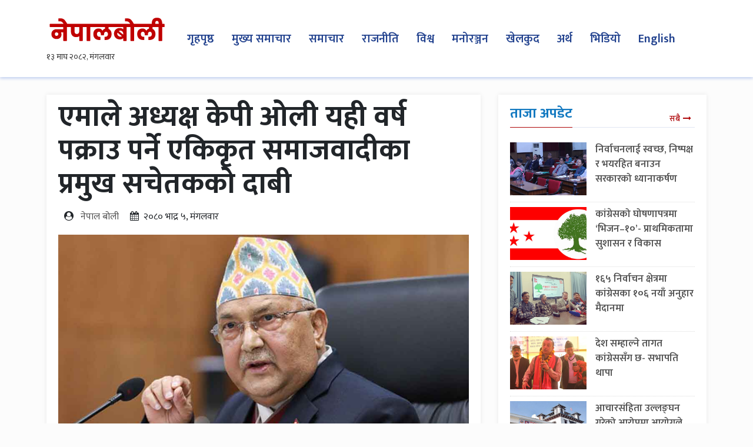

--- FILE ---
content_type: text/html; charset=UTF-8
request_url: https://www.nepalboli.com/news/4358/
body_size: 10564
content:
	<!doctype html>
	<html lang="en-US">
		<head>
			<meta charset="UTF-8">
			<meta name="viewport" content="width=device-width, initial-scale=1">
			<link rel="profile" href="https://gmpg.org/xfn/11">
			<link rel="icon" href="https://www.nepalboli.com/wp-content/uploads/2022/06/nb.jpg" type="image/png">
			
			
			<meta property="og:type" content="article" />
<meta property="twitter:card" content="summary_large_image" />
			 
<meta name="twitter:site" content="@Nepalboli1" />
<meta name="twitter:creator" content="@Nepalboli1" />
 
			
			
			
												<meta property="og:image" content="https://www.nepalboli.com/wp-content/uploads/2022/07/kp-oli1.jpg"  >
			 
						<meta property="og:image:width" content="" >
			<meta property="og:image:height" content="" >
			<meta property="og:url" content="https://www.nepalboli.com/news/4358/"  >
			<meta property="og:title" content="एमाले अध्यक्ष केपी ओली यही वर्ष पक्राउ पर्ने एकिकृत समाजवादीका प्रमुख सचेतकको दाबी"  >
			<meta property="og:site_name" content="Emadheshtoday" />
			<meta property="og:description" content="" >
			<meta property="fb:app_id" content="" >
			<meta property="fb:admins" content="4u1ly" >
			<!-- Global site tag (gtag.js) - Google Analytics -->
			<div id="fb-root"></div>
			<script async defer crossorigin="anonymous" src="https://connect.facebook.net/en_US/sdk.js#xfbml=1&version=v6.0&appId=1145492402287172&autoLogAppEvents=1"></script>
		  <!-- <script type="text/javascript" src="//s7.addthis.com/js/300/addthis_widget.js#pubid=ra-5e87436a458a5fab"></script> -->

<script type="text/javascript" src="//s7.addthis.com/js/300/addthis_widget.js#pubid=ra-5ec2561ab507d4b2"></script>
			<script type='text/javascript' src='https://platform-api.sharethis.com/js/sharethis.js#property=6492b3e97674a90012611473&product=sop' async='async'></script>

						<title>एमाले अध्यक्ष केपी ओली यही वर्ष पक्राउ पर्ने एकिकृत समाजवादीका प्रमुख सचेतकको दाबी &#8211; Nepalboli</title>
<meta name='robots' content='max-image-preview:large' />
	<style>img:is([sizes="auto" i], [sizes^="auto," i]) { contain-intrinsic-size: 3000px 1500px }</style>
	<link rel='dns-prefetch' href='//stats.wp.com' />
<link rel="alternate" type="application/rss+xml" title="Nepalboli &raquo; Feed" href="https://www.nepalboli.com/feed/" />
<link rel="alternate" type="application/rss+xml" title="Nepalboli &raquo; Comments Feed" href="https://www.nepalboli.com/comments/feed/" />
<link rel="alternate" type="application/rss+xml" title="Nepalboli &raquo; एमाले अध्यक्ष केपी ओली यही वर्ष पक्राउ पर्ने एकिकृत समाजवादीका प्रमुख सचेतकको दाबी Comments Feed" href="https://www.nepalboli.com/news/4358/feed/" />
<script type="text/javascript">
/* <![CDATA[ */
window._wpemojiSettings = {"baseUrl":"https:\/\/s.w.org\/images\/core\/emoji\/16.0.1\/72x72\/","ext":".png","svgUrl":"https:\/\/s.w.org\/images\/core\/emoji\/16.0.1\/svg\/","svgExt":".svg","source":{"concatemoji":"https:\/\/www.nepalboli.com\/wp-includes\/js\/wp-emoji-release.min.js?ver=6.8.3"}};
/*! This file is auto-generated */
!function(s,n){var o,i,e;function c(e){try{var t={supportTests:e,timestamp:(new Date).valueOf()};sessionStorage.setItem(o,JSON.stringify(t))}catch(e){}}function p(e,t,n){e.clearRect(0,0,e.canvas.width,e.canvas.height),e.fillText(t,0,0);var t=new Uint32Array(e.getImageData(0,0,e.canvas.width,e.canvas.height).data),a=(e.clearRect(0,0,e.canvas.width,e.canvas.height),e.fillText(n,0,0),new Uint32Array(e.getImageData(0,0,e.canvas.width,e.canvas.height).data));return t.every(function(e,t){return e===a[t]})}function u(e,t){e.clearRect(0,0,e.canvas.width,e.canvas.height),e.fillText(t,0,0);for(var n=e.getImageData(16,16,1,1),a=0;a<n.data.length;a++)if(0!==n.data[a])return!1;return!0}function f(e,t,n,a){switch(t){case"flag":return n(e,"\ud83c\udff3\ufe0f\u200d\u26a7\ufe0f","\ud83c\udff3\ufe0f\u200b\u26a7\ufe0f")?!1:!n(e,"\ud83c\udde8\ud83c\uddf6","\ud83c\udde8\u200b\ud83c\uddf6")&&!n(e,"\ud83c\udff4\udb40\udc67\udb40\udc62\udb40\udc65\udb40\udc6e\udb40\udc67\udb40\udc7f","\ud83c\udff4\u200b\udb40\udc67\u200b\udb40\udc62\u200b\udb40\udc65\u200b\udb40\udc6e\u200b\udb40\udc67\u200b\udb40\udc7f");case"emoji":return!a(e,"\ud83e\udedf")}return!1}function g(e,t,n,a){var r="undefined"!=typeof WorkerGlobalScope&&self instanceof WorkerGlobalScope?new OffscreenCanvas(300,150):s.createElement("canvas"),o=r.getContext("2d",{willReadFrequently:!0}),i=(o.textBaseline="top",o.font="600 32px Arial",{});return e.forEach(function(e){i[e]=t(o,e,n,a)}),i}function t(e){var t=s.createElement("script");t.src=e,t.defer=!0,s.head.appendChild(t)}"undefined"!=typeof Promise&&(o="wpEmojiSettingsSupports",i=["flag","emoji"],n.supports={everything:!0,everythingExceptFlag:!0},e=new Promise(function(e){s.addEventListener("DOMContentLoaded",e,{once:!0})}),new Promise(function(t){var n=function(){try{var e=JSON.parse(sessionStorage.getItem(o));if("object"==typeof e&&"number"==typeof e.timestamp&&(new Date).valueOf()<e.timestamp+604800&&"object"==typeof e.supportTests)return e.supportTests}catch(e){}return null}();if(!n){if("undefined"!=typeof Worker&&"undefined"!=typeof OffscreenCanvas&&"undefined"!=typeof URL&&URL.createObjectURL&&"undefined"!=typeof Blob)try{var e="postMessage("+g.toString()+"("+[JSON.stringify(i),f.toString(),p.toString(),u.toString()].join(",")+"));",a=new Blob([e],{type:"text/javascript"}),r=new Worker(URL.createObjectURL(a),{name:"wpTestEmojiSupports"});return void(r.onmessage=function(e){c(n=e.data),r.terminate(),t(n)})}catch(e){}c(n=g(i,f,p,u))}t(n)}).then(function(e){for(var t in e)n.supports[t]=e[t],n.supports.everything=n.supports.everything&&n.supports[t],"flag"!==t&&(n.supports.everythingExceptFlag=n.supports.everythingExceptFlag&&n.supports[t]);n.supports.everythingExceptFlag=n.supports.everythingExceptFlag&&!n.supports.flag,n.DOMReady=!1,n.readyCallback=function(){n.DOMReady=!0}}).then(function(){return e}).then(function(){var e;n.supports.everything||(n.readyCallback(),(e=n.source||{}).concatemoji?t(e.concatemoji):e.wpemoji&&e.twemoji&&(t(e.twemoji),t(e.wpemoji)))}))}((window,document),window._wpemojiSettings);
/* ]]> */
</script>
<style id='wp-emoji-styles-inline-css' type='text/css'>

	img.wp-smiley, img.emoji {
		display: inline !important;
		border: none !important;
		box-shadow: none !important;
		height: 1em !important;
		width: 1em !important;
		margin: 0 0.07em !important;
		vertical-align: -0.1em !important;
		background: none !important;
		padding: 0 !important;
	}
</style>
<link rel='stylesheet' id='wp-block-library-css' href='https://www.nepalboli.com/wp-includes/css/dist/block-library/style.min.css?ver=6.8.3' type='text/css' media='all' />
<style id='classic-theme-styles-inline-css' type='text/css'>
/*! This file is auto-generated */
.wp-block-button__link{color:#fff;background-color:#32373c;border-radius:9999px;box-shadow:none;text-decoration:none;padding:calc(.667em + 2px) calc(1.333em + 2px);font-size:1.125em}.wp-block-file__button{background:#32373c;color:#fff;text-decoration:none}
</style>
<link rel='stylesheet' id='mediaelement-css' href='https://www.nepalboli.com/wp-includes/js/mediaelement/mediaelementplayer-legacy.min.css?ver=4.2.17' type='text/css' media='all' />
<link rel='stylesheet' id='wp-mediaelement-css' href='https://www.nepalboli.com/wp-includes/js/mediaelement/wp-mediaelement.min.css?ver=6.8.3' type='text/css' media='all' />
<style id='jetpack-sharing-buttons-style-inline-css' type='text/css'>
.jetpack-sharing-buttons__services-list{display:flex;flex-direction:row;flex-wrap:wrap;gap:0;list-style-type:none;margin:5px;padding:0}.jetpack-sharing-buttons__services-list.has-small-icon-size{font-size:12px}.jetpack-sharing-buttons__services-list.has-normal-icon-size{font-size:16px}.jetpack-sharing-buttons__services-list.has-large-icon-size{font-size:24px}.jetpack-sharing-buttons__services-list.has-huge-icon-size{font-size:36px}@media print{.jetpack-sharing-buttons__services-list{display:none!important}}.editor-styles-wrapper .wp-block-jetpack-sharing-buttons{gap:0;padding-inline-start:0}ul.jetpack-sharing-buttons__services-list.has-background{padding:1.25em 2.375em}
</style>
<style id='global-styles-inline-css' type='text/css'>
:root{--wp--preset--aspect-ratio--square: 1;--wp--preset--aspect-ratio--4-3: 4/3;--wp--preset--aspect-ratio--3-4: 3/4;--wp--preset--aspect-ratio--3-2: 3/2;--wp--preset--aspect-ratio--2-3: 2/3;--wp--preset--aspect-ratio--16-9: 16/9;--wp--preset--aspect-ratio--9-16: 9/16;--wp--preset--color--black: #000000;--wp--preset--color--cyan-bluish-gray: #abb8c3;--wp--preset--color--white: #ffffff;--wp--preset--color--pale-pink: #f78da7;--wp--preset--color--vivid-red: #cf2e2e;--wp--preset--color--luminous-vivid-orange: #ff6900;--wp--preset--color--luminous-vivid-amber: #fcb900;--wp--preset--color--light-green-cyan: #7bdcb5;--wp--preset--color--vivid-green-cyan: #00d084;--wp--preset--color--pale-cyan-blue: #8ed1fc;--wp--preset--color--vivid-cyan-blue: #0693e3;--wp--preset--color--vivid-purple: #9b51e0;--wp--preset--gradient--vivid-cyan-blue-to-vivid-purple: linear-gradient(135deg,rgba(6,147,227,1) 0%,rgb(155,81,224) 100%);--wp--preset--gradient--light-green-cyan-to-vivid-green-cyan: linear-gradient(135deg,rgb(122,220,180) 0%,rgb(0,208,130) 100%);--wp--preset--gradient--luminous-vivid-amber-to-luminous-vivid-orange: linear-gradient(135deg,rgba(252,185,0,1) 0%,rgba(255,105,0,1) 100%);--wp--preset--gradient--luminous-vivid-orange-to-vivid-red: linear-gradient(135deg,rgba(255,105,0,1) 0%,rgb(207,46,46) 100%);--wp--preset--gradient--very-light-gray-to-cyan-bluish-gray: linear-gradient(135deg,rgb(238,238,238) 0%,rgb(169,184,195) 100%);--wp--preset--gradient--cool-to-warm-spectrum: linear-gradient(135deg,rgb(74,234,220) 0%,rgb(151,120,209) 20%,rgb(207,42,186) 40%,rgb(238,44,130) 60%,rgb(251,105,98) 80%,rgb(254,248,76) 100%);--wp--preset--gradient--blush-light-purple: linear-gradient(135deg,rgb(255,206,236) 0%,rgb(152,150,240) 100%);--wp--preset--gradient--blush-bordeaux: linear-gradient(135deg,rgb(254,205,165) 0%,rgb(254,45,45) 50%,rgb(107,0,62) 100%);--wp--preset--gradient--luminous-dusk: linear-gradient(135deg,rgb(255,203,112) 0%,rgb(199,81,192) 50%,rgb(65,88,208) 100%);--wp--preset--gradient--pale-ocean: linear-gradient(135deg,rgb(255,245,203) 0%,rgb(182,227,212) 50%,rgb(51,167,181) 100%);--wp--preset--gradient--electric-grass: linear-gradient(135deg,rgb(202,248,128) 0%,rgb(113,206,126) 100%);--wp--preset--gradient--midnight: linear-gradient(135deg,rgb(2,3,129) 0%,rgb(40,116,252) 100%);--wp--preset--font-size--small: 13px;--wp--preset--font-size--medium: 20px;--wp--preset--font-size--large: 36px;--wp--preset--font-size--x-large: 42px;--wp--preset--spacing--20: 0.44rem;--wp--preset--spacing--30: 0.67rem;--wp--preset--spacing--40: 1rem;--wp--preset--spacing--50: 1.5rem;--wp--preset--spacing--60: 2.25rem;--wp--preset--spacing--70: 3.38rem;--wp--preset--spacing--80: 5.06rem;--wp--preset--shadow--natural: 6px 6px 9px rgba(0, 0, 0, 0.2);--wp--preset--shadow--deep: 12px 12px 50px rgba(0, 0, 0, 0.4);--wp--preset--shadow--sharp: 6px 6px 0px rgba(0, 0, 0, 0.2);--wp--preset--shadow--outlined: 6px 6px 0px -3px rgba(255, 255, 255, 1), 6px 6px rgba(0, 0, 0, 1);--wp--preset--shadow--crisp: 6px 6px 0px rgba(0, 0, 0, 1);}:where(.is-layout-flex){gap: 0.5em;}:where(.is-layout-grid){gap: 0.5em;}body .is-layout-flex{display: flex;}.is-layout-flex{flex-wrap: wrap;align-items: center;}.is-layout-flex > :is(*, div){margin: 0;}body .is-layout-grid{display: grid;}.is-layout-grid > :is(*, div){margin: 0;}:where(.wp-block-columns.is-layout-flex){gap: 2em;}:where(.wp-block-columns.is-layout-grid){gap: 2em;}:where(.wp-block-post-template.is-layout-flex){gap: 1.25em;}:where(.wp-block-post-template.is-layout-grid){gap: 1.25em;}.has-black-color{color: var(--wp--preset--color--black) !important;}.has-cyan-bluish-gray-color{color: var(--wp--preset--color--cyan-bluish-gray) !important;}.has-white-color{color: var(--wp--preset--color--white) !important;}.has-pale-pink-color{color: var(--wp--preset--color--pale-pink) !important;}.has-vivid-red-color{color: var(--wp--preset--color--vivid-red) !important;}.has-luminous-vivid-orange-color{color: var(--wp--preset--color--luminous-vivid-orange) !important;}.has-luminous-vivid-amber-color{color: var(--wp--preset--color--luminous-vivid-amber) !important;}.has-light-green-cyan-color{color: var(--wp--preset--color--light-green-cyan) !important;}.has-vivid-green-cyan-color{color: var(--wp--preset--color--vivid-green-cyan) !important;}.has-pale-cyan-blue-color{color: var(--wp--preset--color--pale-cyan-blue) !important;}.has-vivid-cyan-blue-color{color: var(--wp--preset--color--vivid-cyan-blue) !important;}.has-vivid-purple-color{color: var(--wp--preset--color--vivid-purple) !important;}.has-black-background-color{background-color: var(--wp--preset--color--black) !important;}.has-cyan-bluish-gray-background-color{background-color: var(--wp--preset--color--cyan-bluish-gray) !important;}.has-white-background-color{background-color: var(--wp--preset--color--white) !important;}.has-pale-pink-background-color{background-color: var(--wp--preset--color--pale-pink) !important;}.has-vivid-red-background-color{background-color: var(--wp--preset--color--vivid-red) !important;}.has-luminous-vivid-orange-background-color{background-color: var(--wp--preset--color--luminous-vivid-orange) !important;}.has-luminous-vivid-amber-background-color{background-color: var(--wp--preset--color--luminous-vivid-amber) !important;}.has-light-green-cyan-background-color{background-color: var(--wp--preset--color--light-green-cyan) !important;}.has-vivid-green-cyan-background-color{background-color: var(--wp--preset--color--vivid-green-cyan) !important;}.has-pale-cyan-blue-background-color{background-color: var(--wp--preset--color--pale-cyan-blue) !important;}.has-vivid-cyan-blue-background-color{background-color: var(--wp--preset--color--vivid-cyan-blue) !important;}.has-vivid-purple-background-color{background-color: var(--wp--preset--color--vivid-purple) !important;}.has-black-border-color{border-color: var(--wp--preset--color--black) !important;}.has-cyan-bluish-gray-border-color{border-color: var(--wp--preset--color--cyan-bluish-gray) !important;}.has-white-border-color{border-color: var(--wp--preset--color--white) !important;}.has-pale-pink-border-color{border-color: var(--wp--preset--color--pale-pink) !important;}.has-vivid-red-border-color{border-color: var(--wp--preset--color--vivid-red) !important;}.has-luminous-vivid-orange-border-color{border-color: var(--wp--preset--color--luminous-vivid-orange) !important;}.has-luminous-vivid-amber-border-color{border-color: var(--wp--preset--color--luminous-vivid-amber) !important;}.has-light-green-cyan-border-color{border-color: var(--wp--preset--color--light-green-cyan) !important;}.has-vivid-green-cyan-border-color{border-color: var(--wp--preset--color--vivid-green-cyan) !important;}.has-pale-cyan-blue-border-color{border-color: var(--wp--preset--color--pale-cyan-blue) !important;}.has-vivid-cyan-blue-border-color{border-color: var(--wp--preset--color--vivid-cyan-blue) !important;}.has-vivid-purple-border-color{border-color: var(--wp--preset--color--vivid-purple) !important;}.has-vivid-cyan-blue-to-vivid-purple-gradient-background{background: var(--wp--preset--gradient--vivid-cyan-blue-to-vivid-purple) !important;}.has-light-green-cyan-to-vivid-green-cyan-gradient-background{background: var(--wp--preset--gradient--light-green-cyan-to-vivid-green-cyan) !important;}.has-luminous-vivid-amber-to-luminous-vivid-orange-gradient-background{background: var(--wp--preset--gradient--luminous-vivid-amber-to-luminous-vivid-orange) !important;}.has-luminous-vivid-orange-to-vivid-red-gradient-background{background: var(--wp--preset--gradient--luminous-vivid-orange-to-vivid-red) !important;}.has-very-light-gray-to-cyan-bluish-gray-gradient-background{background: var(--wp--preset--gradient--very-light-gray-to-cyan-bluish-gray) !important;}.has-cool-to-warm-spectrum-gradient-background{background: var(--wp--preset--gradient--cool-to-warm-spectrum) !important;}.has-blush-light-purple-gradient-background{background: var(--wp--preset--gradient--blush-light-purple) !important;}.has-blush-bordeaux-gradient-background{background: var(--wp--preset--gradient--blush-bordeaux) !important;}.has-luminous-dusk-gradient-background{background: var(--wp--preset--gradient--luminous-dusk) !important;}.has-pale-ocean-gradient-background{background: var(--wp--preset--gradient--pale-ocean) !important;}.has-electric-grass-gradient-background{background: var(--wp--preset--gradient--electric-grass) !important;}.has-midnight-gradient-background{background: var(--wp--preset--gradient--midnight) !important;}.has-small-font-size{font-size: var(--wp--preset--font-size--small) !important;}.has-medium-font-size{font-size: var(--wp--preset--font-size--medium) !important;}.has-large-font-size{font-size: var(--wp--preset--font-size--large) !important;}.has-x-large-font-size{font-size: var(--wp--preset--font-size--x-large) !important;}
:where(.wp-block-post-template.is-layout-flex){gap: 1.25em;}:where(.wp-block-post-template.is-layout-grid){gap: 1.25em;}
:where(.wp-block-columns.is-layout-flex){gap: 2em;}:where(.wp-block-columns.is-layout-grid){gap: 2em;}
:root :where(.wp-block-pullquote){font-size: 1.5em;line-height: 1.6;}
</style>
<link rel='stylesheet' id='bootstrap-css' href='https://www.nepalboli.com/wp-content/themes/journeyfortech_teraitop/front_css/css/bootstrap.min.css?ver=1' type='text/css' media='all' />
<link rel='stylesheet' id='fontawesome-css' href='https://www.nepalboli.com/wp-content/themes/journeyfortech_teraitop/front_css/css/font-awesome.css?ver=1' type='text/css' media='all' />
<link rel='stylesheet' id='mag-style-css' href='https://www.nepalboli.com/wp-content/themes/journeyfortech_teraitop/style.css?ver=359501' type='text/css' media='' />
<link rel="https://api.w.org/" href="https://www.nepalboli.com/wp-json/" /><link rel="alternate" title="JSON" type="application/json" href="https://www.nepalboli.com/wp-json/wp/v2/posts/4358" /><link rel="EditURI" type="application/rsd+xml" title="RSD" href="https://www.nepalboli.com/xmlrpc.php?rsd" />
<meta name="generator" content="WordPress 6.8.3" />
<link rel="canonical" href="https://www.nepalboli.com/news/4358/" />
<link rel='shortlink' href='https://www.nepalboli.com/?p=4358' />
<link rel="alternate" title="oEmbed (JSON)" type="application/json+oembed" href="https://www.nepalboli.com/wp-json/oembed/1.0/embed?url=https%3A%2F%2Fwww.nepalboli.com%2Fnews%2F4358%2F" />
<link rel="alternate" title="oEmbed (XML)" type="text/xml+oembed" href="https://www.nepalboli.com/wp-json/oembed/1.0/embed?url=https%3A%2F%2Fwww.nepalboli.com%2Fnews%2F4358%2F&#038;format=xml" />
	<style>img#wpstats{display:none}</style>
		<link rel="pingback" href="https://www.nepalboli.com/xmlrpc.php"><style type="text/css">.recentcomments a{display:inline !important;padding:0 !important;margin:0 !important;}</style>		</head>
		<body class="wp-singular post-template-default single single-post postid-4358 single-format-standard wp-theme-journeyfortech_teraitop">
							 
     



     <section class="top-nav-jft">
      <nav class="navbar navbar-expand-lg navbar-light bg-light">
        <div class="container">
          <a class="navbar-brand" href="/"><div class="logo"><img src="https://www.nepalboli.com/wp-content/uploads/2023/08/nepal-boli-logo.png" alt=""></div>
			<iframe scrolling="no" border="0" frameborder="0" marginwidth="0" marginheight="0" allowtransparency="true" src="https://www.ashesh.com.np/linknepali-time.php?dwn=only&font_color=333333&font_size=14&font_weight=600&bikram_sambat=0&format=dmyw&api=741179m026" width="165" height="32"></iframe>
			</a>
          <button class="navbar-toggler" type="button" data-toggle="collapse" data-target="#navbarSupportedContent" aria-controls="navbarSupportedContent" aria-expanded="false" aria-label="Toggle navigation">
          <span class="navbar-toggler-icon"></span>
          </button>


          <div id="navbarSupportedContent" class="collapse navbar-collapse"><ul id="menu-main-menu" class="nav navbar-nav mr-auto"><li itemscope="itemscope" itemtype="https://www.schema.org/SiteNavigationElement" id="menu-item-23" class="menu-item menu-item-type-post_type menu-item-object-page menu-item-home menu-item-23 nav-item"><a title="गृहपृष्ठ" href="https://www.nepalboli.com/" class="nav-link">गृहपृष्ठ</a></li>
<li itemscope="itemscope" itemtype="https://www.schema.org/SiteNavigationElement" id="menu-item-16" class="menu-item menu-item-type-taxonomy menu-item-object-category menu-item-16 nav-item"><a title="मुख्य समाचार" href="https://www.nepalboli.com/category/headlines/" class="nav-link">मुख्य समाचार</a></li>
<li itemscope="itemscope" itemtype="https://www.schema.org/SiteNavigationElement" id="menu-item-19" class="menu-item menu-item-type-taxonomy menu-item-object-category menu-item-19 nav-item"><a title="समाचार" href="https://www.nepalboli.com/category/world-news/" class="nav-link">समाचार</a></li>
<li itemscope="itemscope" itemtype="https://www.schema.org/SiteNavigationElement" id="menu-item-17" class="menu-item menu-item-type-taxonomy menu-item-object-category menu-item-17 nav-item"><a title="राजनीति" href="https://www.nepalboli.com/category/politics/" class="nav-link">राजनीति</a></li>
<li itemscope="itemscope" itemtype="https://www.schema.org/SiteNavigationElement" id="menu-item-1370" class="menu-item menu-item-type-taxonomy menu-item-object-category menu-item-1370 nav-item"><a title="विश्व" href="https://www.nepalboli.com/category/world-news/" class="nav-link">विश्व</a></li>
<li itemscope="itemscope" itemtype="https://www.schema.org/SiteNavigationElement" id="menu-item-1371" class="menu-item menu-item-type-taxonomy menu-item-object-category menu-item-1371 nav-item"><a title="मनोरञ्जन" href="https://www.nepalboli.com/category/entertainment/" class="nav-link">मनोरञ्जन</a></li>
<li itemscope="itemscope" itemtype="https://www.schema.org/SiteNavigationElement" id="menu-item-1372" class="menu-item menu-item-type-taxonomy menu-item-object-category menu-item-1372 nav-item"><a title="खेलकुद" href="https://www.nepalboli.com/category/sports/" class="nav-link">खेलकुद</a></li>
<li itemscope="itemscope" itemtype="https://www.schema.org/SiteNavigationElement" id="menu-item-1373" class="menu-item menu-item-type-taxonomy menu-item-object-category menu-item-1373 nav-item"><a title="अर्थ" href="https://www.nepalboli.com/category/economy/" class="nav-link">अर्थ</a></li>
<li itemscope="itemscope" itemtype="https://www.schema.org/SiteNavigationElement" id="menu-item-1375" class="menu-item menu-item-type-taxonomy menu-item-object-category menu-item-1375 nav-item"><a title="भिडियो" href="https://www.nepalboli.com/category/pokhariya-tv/" class="nav-link">भिडियो</a></li>
<li itemscope="itemscope" itemtype="https://www.schema.org/SiteNavigationElement" id="menu-item-1376" class="menu-item menu-item-type-taxonomy menu-item-object-category menu-item-1376 nav-item"><a title="English" href="https://www.nepalboli.com/category/english/" class="nav-link">English</a></li>
</ul></div>


          
      </div>
    </nav>
  </section>
<section id="single-page">
	<div class="container">
		<div class="row">
			<div class="col-md-8">
				<div class="single-content section-wrapper mb-5">
															<h1> एमाले अध्यक्ष केपी ओली यही वर्ष पक्राउ पर्ने एकिकृत समाजवादीका प्रमुख सचेतकको दाबी</h1>
					<div class="date-time">
						<span>
							<i class="fa fa-user-circle"></i> &nbsp;
							
							<a href="https://www.nepalboli.com/news/author/nepalboli/" title="Posts by नेपाल बोली" rel="author">नेपाल बोली</a>							
						</span>
						<span><i class="fa fa-calendar" aria-hidden="true"></i> &nbsp;&#2408;&#2406;&#2414;&#2406; भाद्र &#2411;, मंगलवार &nbsp; </span>
						<!-- <span> <i class="fa fa-line-chart"></i> 219  पटक हेरिएको</span> -->
						
						
												
						
					</div>
					
					
<!-- 					<div class="addthis_inline_share_toolbox"></div> -->
					<div class="sharethis-inline-share-buttons mt-2 mb-2"></div>
					
					
										
										
										<div class="single-img">
						<img width="1200" height="635" src="https://www.nepalboli.com/wp-content/uploads/2022/07/kp-oli1.jpg" class="attachment-post-thumbnail size-post-thumbnail wp-post-image" alt="" decoding="async" fetchpriority="high" srcset="https://www.nepalboli.com/wp-content/uploads/2022/07/kp-oli1.jpg 1200w, https://www.nepalboli.com/wp-content/uploads/2022/07/kp-oli1-300x159.jpg 300w, https://www.nepalboli.com/wp-content/uploads/2022/07/kp-oli1-1024x542.jpg 1024w, https://www.nepalboli.com/wp-content/uploads/2022/07/kp-oli1-768x406.jpg 768w" sizes="(max-width: 1200px) 100vw, 1200px" />					</div>
					<div class="single-detail">
						<p><p>सत्तारूढ दल नेकपा (एकीकृत समाजवादी) का प्रमुख सचेतक मेटमणि चौधरीले नेकपा एमाले अध्यक्ष एवं पूर्वप्रधानमन्त्री केपी शर्मा ओली यही वर्ष पक्राउ पर्ने दाबी गरेका छन्। मंगलबार संसद भवनबाहिर सञ्चारकर्मीहरूसँग कुरा गर्दै उनले यस्तो दाबी गरेका हुन्।</p>
<p>उनले अध्यक्ष ओली सुन तस्करीमा पनि संलग्न रहेको आरोप लगाए। उनले सबै काण्डहरूमा अग्रपंक्तिमा केपी ओलीको नाम आए पनि किन पक्राउ नगरेको ? भनेर गृहमन्त्री नारायणकाजी श्रेष्ठलाई आफूले प्रश्न गरेको बताए।</p>
<p>उनले पक्राउ पर्ने डरले अध्यक्ष ओलीले संसद अवरूद्ध गरिहेको आरोप लगाए।</p>
<p>उनले भने, ‘मैले राष्ट्रपति निवासमा आज गृहमन्त्रीसँग भने सारा दुनियाँले विश्वभरका मानिसले नेपालको होइन, यो सुन काण्डमा केपी ओलीको नाम आइसकेको छ, केपी ओली जोडिसकेको छ, लगायतका जति काण्ड छन् सबै काण्डमा केपी ओली एक नम्बरमा छन्। हामीले गृहमन्त्रीलाई किन पक्राउ परेका छैनन् भनेर सोधिरहेका छौं। केपी ओली चाँडै पक्राउ पर्दैछन्, त्यसकै डरले केपी ओलीले संसद अवरोध गर्ने बखेडा झिकिरहेका छन्। यही वर्षमा यही उमेरमा केपी ओलीलाई समात्छ। मैले जे बोल्छु, त्यो हुन्छ, त्यो नै राजनीतिक कोर्ष अघि बढ्छ।’</p>
<p>प्रमुख सचेतक चौधरीले आफूले जे बोल्ने त्यो हुने र आफूले बोलेअनुसार नै राजनीतिक कोर्ष अघि बढ्ने ठोकुवा पनि गरे।</p>
</p>
											</div>
					
										
										<div class="row">
						<div class="col-md-12">
							
							<div class="heading__formall">
								<span>
									फेसबुकबाट तपाईको प्रतिक्रिया
								</span>
								<a href="#">सबै </a>
							</div>
							
							<div class="row" style="margin-left: 0px;">
								<div class="fb-comments" data-href="https://www.nepalboli.com/news/4358/" data-width="100%" data-numposts="5"></div>
							</div>
						</div>
					</div>
				</div>
				<!-- <section class="facebook-comment section-wrapper mb-5">
							<div class="row">
										<div class="col-md-12">
													<div class="section-title">
																<a class="section-title-link" href="javascript:void(0);">फेसबुकबाट तपाईको प्रतिक्रिया</a>
													</div>
													
													<div class="row">
								<div class="fb-comments" data-href="https://www.nepalboli.com/news/4358/" data-width="" data-numposts="5"></div>
							</div>
						</div>
					</div>
				</section> -->
				
			</div>
			<div class="col-md-4 col-sm-4 col-xs-12">
				<div class="section-wrapper">
					
					
					<div class="heading__formall">
						<span>
							ताजा अपडेट
						</span>
						<a href="javascript:void(0);">सबै </a>
					</div>
										<div class="very-small-box">
						<a href="https://www.nepalboli.com/news/44132/">
							<img src="https://www.nepalboli.com/wp-content/uploads/2026/01/samsad.jpg" class="img-responsive">
						</a>
						<a href="https://www.nepalboli.com/news/44132/" class="small-title">निर्वाचनलाई स्वच्छ, निष्पक्ष र भयरहित बनाउन सरकारको ध्यानाकर्षण</a>
					</div>					<div class="very-small-box">
						<a href="https://www.nepalboli.com/news/44130/">
							<img src="https://www.nepalboli.com/wp-content/uploads/2023/12/1700277318_1653826712_nepali_congress-1200x560-1200x560-1.jpg" class="img-responsive">
						</a>
						<a href="https://www.nepalboli.com/news/44130/" class="small-title">कांग्रेसको घोषणापत्रमा ‘भिजन–१०’- प्राथमिकतामा सुशासन र विकास</a>
					</div>					<div class="very-small-box">
						<a href="https://www.nepalboli.com/news/44127/">
							<img src="https://www.nepalboli.com/wp-content/uploads/2026/01/Nepali-congress-press-meet.jpg" class="img-responsive">
						</a>
						<a href="https://www.nepalboli.com/news/44127/" class="small-title">१६५ निर्वाचन क्षेत्रमा कांग्रेसका १०६ नयाँ अनुहार मैदानमा</a>
					</div>					<div class="very-small-box">
						<a href="https://www.nepalboli.com/news/44124/">
							<img src="https://www.nepalboli.com/wp-content/uploads/2026/01/Gagan-Thapa-photo.jpg" class="img-responsive">
						</a>
						<a href="https://www.nepalboli.com/news/44124/" class="small-title">देश सम्हाल्ने तागत कांग्रेससँग छ- सभापति थापा</a>
					</div>					<div class="very-small-box">
						<a href="https://www.nepalboli.com/news/44122/">
							<img src="https://www.nepalboli.com/wp-content/uploads/2022/06/Election-Commission-of-Nepal-Notice.jpg" class="img-responsive">
						</a>
						<a href="https://www.nepalboli.com/news/44122/" class="small-title">आचारसंहिता उल्लङ्घन गरेको आरोपमा आयोगले सोध्यो स्पष्टीकरण</a>
					</div>																																																						</div>
			</div>
			
		</div>
		<section class="related-news section-wrapper mb-5">
					<!-- <div class="col-md-12"> -->
					
					
					
					<div class="heading__formall">
						<span>
							सम्बन्धित समाचार
						</span>
						<a href="javascript:void(0);">सबै </a>
					</div>
					
					<div class="row">
												<div class="col-md-4">
							<div class="image-cover">
								<a href="https://www.nepalboli.com/news/44132/">
									<figure>
										<img width="1200" height="628" src="https://www.nepalboli.com/wp-content/uploads/2026/01/samsad.jpg" class="attachment-post-thumbnail size-post-thumbnail wp-post-image" alt="" decoding="async" loading="lazy" srcset="https://www.nepalboli.com/wp-content/uploads/2026/01/samsad.jpg 1200w, https://www.nepalboli.com/wp-content/uploads/2026/01/samsad-300x157.jpg 300w, https://www.nepalboli.com/wp-content/uploads/2026/01/samsad-1024x536.jpg 1024w, https://www.nepalboli.com/wp-content/uploads/2026/01/samsad-768x402.jpg 768w" sizes="auto, (max-width: 1200px) 100vw, 1200px" />										<!-- <img src="" alt=""> -->
										<a href="https://www.nepalboli.com/news/44132/" class="small-title" > <p>निर्वाचनलाई स्वच्छ, निष्पक्ष र भयरहित बनाउन सरकारको ध्यानाकर्षण</p></a>
									</figure>
								</a>
							</div>
						</div>
												<div class="col-md-4">
							<div class="image-cover">
								<a href="https://www.nepalboli.com/news/44130/">
									<figure>
										<img width="1200" height="560" src="https://www.nepalboli.com/wp-content/uploads/2023/12/1700277318_1653826712_nepali_congress-1200x560-1200x560-1.jpg" class="attachment-post-thumbnail size-post-thumbnail wp-post-image" alt="" decoding="async" loading="lazy" srcset="https://www.nepalboli.com/wp-content/uploads/2023/12/1700277318_1653826712_nepali_congress-1200x560-1200x560-1.jpg 1200w, https://www.nepalboli.com/wp-content/uploads/2023/12/1700277318_1653826712_nepali_congress-1200x560-1200x560-1-300x140.jpg 300w, https://www.nepalboli.com/wp-content/uploads/2023/12/1700277318_1653826712_nepali_congress-1200x560-1200x560-1-1024x478.jpg 1024w, https://www.nepalboli.com/wp-content/uploads/2023/12/1700277318_1653826712_nepali_congress-1200x560-1200x560-1-768x358.jpg 768w" sizes="auto, (max-width: 1200px) 100vw, 1200px" />										<!-- <img src="" alt=""> -->
										<a href="https://www.nepalboli.com/news/44130/" class="small-title" > <p>कांग्रेसको घोषणापत्रमा ‘भिजन–१०’- प्राथमिकतामा सुशासन र विकास</p></a>
									</figure>
								</a>
							</div>
						</div>
												<div class="col-md-4">
							<div class="image-cover">
								<a href="https://www.nepalboli.com/news/44127/">
									<figure>
										<img width="1200" height="674" src="https://www.nepalboli.com/wp-content/uploads/2026/01/Nepali-congress-press-meet.jpg" class="attachment-post-thumbnail size-post-thumbnail wp-post-image" alt="" decoding="async" loading="lazy" srcset="https://www.nepalboli.com/wp-content/uploads/2026/01/Nepali-congress-press-meet.jpg 1200w, https://www.nepalboli.com/wp-content/uploads/2026/01/Nepali-congress-press-meet-300x169.jpg 300w, https://www.nepalboli.com/wp-content/uploads/2026/01/Nepali-congress-press-meet-1024x575.jpg 1024w, https://www.nepalboli.com/wp-content/uploads/2026/01/Nepali-congress-press-meet-768x431.jpg 768w" sizes="auto, (max-width: 1200px) 100vw, 1200px" />										<!-- <img src="" alt=""> -->
										<a href="https://www.nepalboli.com/news/44127/" class="small-title" > <p>१६५ निर्वाचन क्षेत्रमा कांग्रेसका १०६ नयाँ अनुहार मैदानमा</p></a>
									</figure>
								</a>
							</div>
						</div>
												<div class="col-md-4">
							<div class="image-cover">
								<a href="https://www.nepalboli.com/news/44124/">
									<figure>
										<img width="1200" height="719" src="https://www.nepalboli.com/wp-content/uploads/2026/01/Gagan-Thapa-photo.jpg" class="attachment-post-thumbnail size-post-thumbnail wp-post-image" alt="" decoding="async" loading="lazy" srcset="https://www.nepalboli.com/wp-content/uploads/2026/01/Gagan-Thapa-photo.jpg 1200w, https://www.nepalboli.com/wp-content/uploads/2026/01/Gagan-Thapa-photo-300x180.jpg 300w, https://www.nepalboli.com/wp-content/uploads/2026/01/Gagan-Thapa-photo-1024x614.jpg 1024w, https://www.nepalboli.com/wp-content/uploads/2026/01/Gagan-Thapa-photo-768x460.jpg 768w" sizes="auto, (max-width: 1200px) 100vw, 1200px" />										<!-- <img src="" alt=""> -->
										<a href="https://www.nepalboli.com/news/44124/" class="small-title" > <p>देश सम्हाल्ने तागत कांग्रेससँग छ- सभापति थापा</p></a>
									</figure>
								</a>
							</div>
						</div>
												<div class="col-md-4">
							<div class="image-cover">
								<a href="https://www.nepalboli.com/news/44122/">
									<figure>
										<img width="900" height="472" src="https://www.nepalboli.com/wp-content/uploads/2022/06/Election-Commission-of-Nepal-Notice.jpg" class="attachment-post-thumbnail size-post-thumbnail wp-post-image" alt="" decoding="async" loading="lazy" srcset="https://www.nepalboli.com/wp-content/uploads/2022/06/Election-Commission-of-Nepal-Notice.jpg 900w, https://www.nepalboli.com/wp-content/uploads/2022/06/Election-Commission-of-Nepal-Notice-300x157.jpg 300w, https://www.nepalboli.com/wp-content/uploads/2022/06/Election-Commission-of-Nepal-Notice-768x403.jpg 768w" sizes="auto, (max-width: 900px) 100vw, 900px" />										<!-- <img src="" alt=""> -->
										<a href="https://www.nepalboli.com/news/44122/" class="small-title" > <p>आचारसंहिता उल्लङ्घन गरेको आरोपमा आयोगले सोध्यो स्पष्टीकरण</p></a>
									</figure>
								</a>
							</div>
						</div>
												<div class="col-md-4">
							<div class="image-cover">
								<a href="https://www.nepalboli.com/news/44119/">
									<figure>
										<img width="1000" height="531" src="https://www.nepalboli.com/wp-content/uploads/2026/01/moonsoon-1-1.jpg" class="attachment-post-thumbnail size-post-thumbnail wp-post-image" alt="" decoding="async" loading="lazy" srcset="https://www.nepalboli.com/wp-content/uploads/2026/01/moonsoon-1-1.jpg 1000w, https://www.nepalboli.com/wp-content/uploads/2026/01/moonsoon-1-1-300x159.jpg 300w, https://www.nepalboli.com/wp-content/uploads/2026/01/moonsoon-1-1-768x408.jpg 768w" sizes="auto, (max-width: 1000px) 100vw, 1000px" />										<!-- <img src="" alt=""> -->
										<a href="https://www.nepalboli.com/news/44119/" class="small-title" > <p>तीन प्रदेशका उच्च पहाडी भूभागमा आंशिक वर्षाको सम्भावना</p></a>
									</figure>
								</a>
							</div>
						</div>
											</div>
					<!-- </div> -->
				</section>
	</div>
</section>
<style>
					.tab-bg {
				background: #f1232c;
				}
				.news-tab .nav-tabs>li {
				background: #ea281e;
				}
				.news-tab .nav-tabs>li>a {
				margin-right: 0;
				color: #FFF;
				}
				.nav-tabs>li>a {
				margin-right: 2px;
				line-height: 1.42857;
				font-size: 18px;
				border-radius: 0px;
				font-weight: 500;
				}
				.nav>li>a {
				position: relative;
				display: block;
				padding: 5px 15px;
				}
				.news-tab .nav-tabs>li {
				background: #f1232c;
				}
				.news-tab .nav-tabs>li>a:hover {
				background: #0684c7;
				}
				
				
				.nav-tabs>li.active>a, .nav-tabs>li.active>a:hover, .nav-tabs>li.active>a:focus {
				color: #FFF;
				background-color: #0684c7;
				border: none;
				border-bottom-color: transparent;
				cursor: default;
				}
</style>

<!-- ===================================footer section========================================= -->
<section id="last">
   <footer>
      <div class="container">
         <div class="row">
            <div class="col-md-4">
               <div class="footer_img">
                  <a href="https://www.nepalboli.com/">
                     <img class="foot_logo_img" src="https://www.nepalboli.com/wp-content/uploads/2023/08/nepal-boli-logo.png" width="200" height="44" alt="logo">
                  </a>
                  <div class="clear"></div>
                  <h3>जन-सेतु सन्चार गृह
                  </h3>
                  <div class="cr1">
                     काठमाडौं , वडा नं -३१<br>
                     <strong>अध्यक्ष</strong>
                     <br>रमिता झा <br>
                     <strong>प्रबन्ध निर्देशक तथा प्रधानसम्पादक</strong>
                     <br>नवीन कुमार झा
                  </div>
               </div>
               
            </div>
            <div class="col-md-4">
               
               <div class="footer_two">
                  <div class="clmn">
                     <h1 class="footer_text">सम्पर्क</h1>
                     <span id="footer-info"><i class="fa fa-phone">९८५११८०२०३ </i><br>
                     <i class="fa fa-envelope"> <a href="/cdn-cgi/l/email-protection" class="__cf_email__" data-cfemail="c0aea5b0a1aca2afaca9aea5b7b380a7ada1a9aceea3afad">[email&#160;protected]</a> </i></span>
                     <br>
                     
                     <br>
                     
                     
                  </div>
                  <div class="social_icon">
                     <a href="https://www.facebook.com/nepalboli"> <span><i class="fa fa-facebook" style="color: #3b5998;"></i></span> </a>
                     
                     <a href="https://twitter.com/Nepalboli1"> <span><i class="fa fa-twitter" style="color: #55acee;"></i></span> </a>
                     <a href="https://www.youtube.com/channel/UCyQPtlNZzsGmM4NFBzOUSAQ"> <span><i class="fa fa-youtube" style="color: #cd201f;"></i></span> </a>
                  </div>
               </div>
            </div>
            <div class="col-md-4">
               
               <div class="footer_three">
                   <div class="fb-page" data-href="https://www.facebook.com/nepalboli/" data-tabs="" data-width="" data-height="" data-small-header="false" data-adapt-container-width="true" data-hide-cover="false" data-show-facepile="true"><blockquote cite="https://www.facebook.com/nepalboli/" class="fb-xfbml-parse-ignore"><a href="https://www.facebook.com/nepalboli/">politicsnepal</a></blockquote></div>
               
            </div>
         </div>
      </div>
   </div>
</footer>
<div class="footer_bot">
   © सर्वाधिकार नेपालबोली &nbsp; | &nbsp;  <a id="footer-subtext" href="https://www.journeyfortech.com/"> Design and developed by Journey For Tech pvt ltd </a> <span></span>
</div>
</section>
<style>
.footer_img{
background: #ddd;
padding: 10px;
border-radius: 10px;
margin-top: 16px;
margin-bottom: 16px;
}
ul.social-share li > a {
display: block;
width: 36px;
height: 36px;
line-height: 40px;
background: #000;
text-align: center;
color: #fff;
border-radius: 100%;
font-size: 1.2rem;
margin-right: 5px;
}
#last {
background-color: #b74545;
}
.footer_two{
margin-top:16px;
}
h1.footer_text {
color: #eee;
}
#footer-info {
color: #eee;
}
.footer_three {
margin-top: 16px;
margin-bottom: 10px;
}
.footer_bot {
background-color: #2350ba;
text-align: center;
height: auto;
padding: 10px;
color: #eee;
}
#footer-subtext {
color: #eee;
}
#footer-subtext:hover{
color: #000;
}
.fa-phone:before {

padding: 5px 9px 0 0;
margin-left: -2px;
}
.fa-envelope:before {
padding: 5px 9px 0 0;
margin-left: -2px;
}
.social_icon i {
padding: 7px 2px 4px 8px;
font-size: 18px;
background-color: #eee;
border-radius: 50%;
height: 30px;
width: 30px;
}
i.fa.fa-facebook {
padding: 7px 4px 5px 10px;
}



@media (min-width: 320px) and (max-width: 1180px){

   #last{
      text-align: center;
   }
   

   }





</style>






<!-- =================footerend======================== -->

<script data-cfasync="false" src="/cdn-cgi/scripts/5c5dd728/cloudflare-static/email-decode.min.js"></script><script src="https://ajax.googleapis.com/ajax/libs/jquery/1.11.3/jquery.min.js"></script>
<script src="https://cdnjs.cloudflare.com/ajax/libs/popper.js/1.12.3/umd/popper.min.js"></script>
<script src="https://maxcdn.bootstrapcdn.com/bootstrap/4.0.0-beta.2/js/bootstrap.min.js"></script>
<script defer src="https://static.cloudflareinsights.com/beacon.min.js/vcd15cbe7772f49c399c6a5babf22c1241717689176015" integrity="sha512-ZpsOmlRQV6y907TI0dKBHq9Md29nnaEIPlkf84rnaERnq6zvWvPUqr2ft8M1aS28oN72PdrCzSjY4U6VaAw1EQ==" data-cf-beacon='{"version":"2024.11.0","token":"8bb6f1f40264499dbb35f7f52951c71a","r":1,"server_timing":{"name":{"cfCacheStatus":true,"cfEdge":true,"cfExtPri":true,"cfL4":true,"cfOrigin":true,"cfSpeedBrain":true},"location_startswith":null}}' crossorigin="anonymous"></script>
</body>
</html>